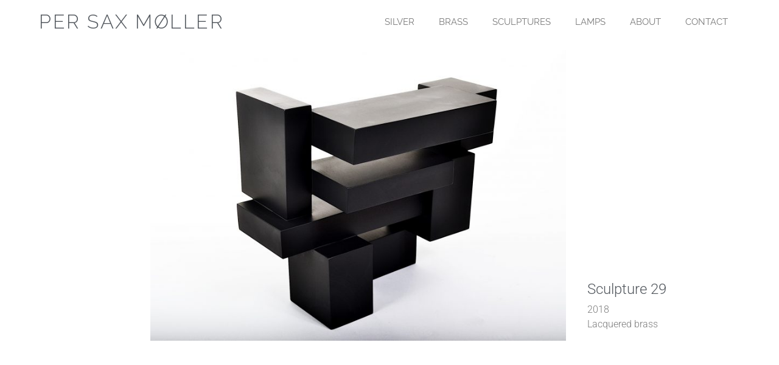

--- FILE ---
content_type: text/css
request_url: https://www.persaxmoller.com/wp-content/uploads/elementor/css/post-654.css?ver=1768912552
body_size: 888
content:
.elementor-654 .elementor-element.elementor-element-31dcba8 > .elementor-container > .elementor-column > .elementor-widget-wrap{align-content:center;align-items:center;}.elementor-654 .elementor-element.elementor-element-31dcba8:not(.elementor-motion-effects-element-type-background), .elementor-654 .elementor-element.elementor-element-31dcba8 > .elementor-motion-effects-container > .elementor-motion-effects-layer{background-color:#ffffff;}.elementor-654 .elementor-element.elementor-element-31dcba8 > .elementor-container{min-height:10vh;}.elementor-654 .elementor-element.elementor-element-31dcba8{transition:background 0.3s, border 0.3s, border-radius 0.3s, box-shadow 0.3s;padding:0% 5% 0% 5%;}.elementor-654 .elementor-element.elementor-element-31dcba8 > .elementor-background-overlay{transition:background 0.3s, border-radius 0.3s, opacity 0.3s;}.elementor-widget-heading .elementor-heading-title{font-family:var( --e-global-typography-primary-font-family ), Sans-serif;font-weight:var( --e-global-typography-primary-font-weight );color:var( --e-global-color-primary );}.elementor-654 .elementor-element.elementor-element-e6f7846 .elementor-heading-title{font-family:"Raleway", Sans-serif;font-size:2.5vw;font-weight:300;text-transform:uppercase;letter-spacing:2.5px;color:#54595f;}.elementor-654 .elementor-element.elementor-element-e3c819e.elementor-column > .elementor-widget-wrap{justify-content:flex-end;}.elementor-widget-nav-menu .elementor-nav-menu .elementor-item{font-family:var( --e-global-typography-primary-font-family ), Sans-serif;font-weight:var( --e-global-typography-primary-font-weight );}.elementor-widget-nav-menu .elementor-nav-menu--main .elementor-item{color:var( --e-global-color-text );fill:var( --e-global-color-text );}.elementor-widget-nav-menu .elementor-nav-menu--main .elementor-item:hover,
					.elementor-widget-nav-menu .elementor-nav-menu--main .elementor-item.elementor-item-active,
					.elementor-widget-nav-menu .elementor-nav-menu--main .elementor-item.highlighted,
					.elementor-widget-nav-menu .elementor-nav-menu--main .elementor-item:focus{color:var( --e-global-color-accent );fill:var( --e-global-color-accent );}.elementor-widget-nav-menu .elementor-nav-menu--main:not(.e--pointer-framed) .elementor-item:before,
					.elementor-widget-nav-menu .elementor-nav-menu--main:not(.e--pointer-framed) .elementor-item:after{background-color:var( --e-global-color-accent );}.elementor-widget-nav-menu .e--pointer-framed .elementor-item:before,
					.elementor-widget-nav-menu .e--pointer-framed .elementor-item:after{border-color:var( --e-global-color-accent );}.elementor-widget-nav-menu{--e-nav-menu-divider-color:var( --e-global-color-text );}.elementor-widget-nav-menu .elementor-nav-menu--dropdown .elementor-item, .elementor-widget-nav-menu .elementor-nav-menu--dropdown  .elementor-sub-item{font-family:var( --e-global-typography-accent-font-family ), Sans-serif;font-weight:var( --e-global-typography-accent-font-weight );}.elementor-654 .elementor-element.elementor-element-38f0eef .elementor-menu-toggle{margin-left:auto;background-color:#ffffff;}.elementor-654 .elementor-element.elementor-element-38f0eef .elementor-nav-menu .elementor-item{font-family:"Raleway", Sans-serif;font-size:1.2vw;font-weight:400;text-transform:uppercase;}.elementor-654 .elementor-element.elementor-element-38f0eef .elementor-nav-menu--main .elementor-item:hover,
					.elementor-654 .elementor-element.elementor-element-38f0eef .elementor-nav-menu--main .elementor-item.elementor-item-active,
					.elementor-654 .elementor-element.elementor-element-38f0eef .elementor-nav-menu--main .elementor-item.highlighted,
					.elementor-654 .elementor-element.elementor-element-38f0eef .elementor-nav-menu--main .elementor-item:focus{color:#000000;fill:#000000;}.elementor-654 .elementor-element.elementor-element-38f0eef .elementor-nav-menu--main:not(.e--pointer-framed) .elementor-item:before,
					.elementor-654 .elementor-element.elementor-element-38f0eef .elementor-nav-menu--main:not(.e--pointer-framed) .elementor-item:after{background-color:#7a7a7a;}.elementor-654 .elementor-element.elementor-element-38f0eef .e--pointer-framed .elementor-item:before,
					.elementor-654 .elementor-element.elementor-element-38f0eef .e--pointer-framed .elementor-item:after{border-color:#7a7a7a;}.elementor-654 .elementor-element.elementor-element-38f0eef .elementor-nav-menu--dropdown a, .elementor-654 .elementor-element.elementor-element-38f0eef .elementor-menu-toggle{color:#ffffff;fill:#ffffff;}.elementor-654 .elementor-element.elementor-element-38f0eef .elementor-nav-menu--dropdown{background-color:rgba(84,89,95,0.53);}.elementor-654 .elementor-element.elementor-element-38f0eef .elementor-nav-menu--dropdown .elementor-item, .elementor-654 .elementor-element.elementor-element-38f0eef .elementor-nav-menu--dropdown  .elementor-sub-item{font-family:"Raleway", Sans-serif;text-transform:uppercase;}.elementor-654 .elementor-element.elementor-element-38f0eef div.elementor-menu-toggle{color:#7a7a7a;}.elementor-654 .elementor-element.elementor-element-38f0eef div.elementor-menu-toggle svg{fill:#7a7a7a;}.elementor-654 .elementor-element.elementor-element-38f0eef div.elementor-menu-toggle:hover, .elementor-654 .elementor-element.elementor-element-38f0eef div.elementor-menu-toggle:focus{color:#7a7a7a;}.elementor-654 .elementor-element.elementor-element-38f0eef div.elementor-menu-toggle:hover svg, .elementor-654 .elementor-element.elementor-element-38f0eef div.elementor-menu-toggle:focus svg{fill:#7a7a7a;}.elementor-654 .elementor-element.elementor-element-38f0eef .elementor-menu-toggle:hover, .elementor-654 .elementor-element.elementor-element-38f0eef .elementor-menu-toggle:focus{background-color:#ffffff;}.elementor-theme-builder-content-area{height:400px;}.elementor-location-header:before, .elementor-location-footer:before{content:"";display:table;clear:both;}@media(max-width:1024px){.elementor-654 .elementor-element.elementor-element-31dcba8 > .elementor-container{min-height:12vh;}.elementor-654 .elementor-element.elementor-element-e6f7846 .elementor-heading-title{font-size:4vw;}.elementor-654 .elementor-element.elementor-element-e3c819e.elementor-column > .elementor-widget-wrap{justify-content:flex-end;}.elementor-654 .elementor-element.elementor-element-e3c819e > .elementor-widget-wrap > .elementor-widget:not(.elementor-widget__width-auto):not(.elementor-widget__width-initial):not(:last-child):not(.elementor-absolute){margin-block-end:0px;}.elementor-654 .elementor-element.elementor-element-38f0eef > .elementor-widget-container{padding:0px 0px 0px 0px;}.elementor-654 .elementor-element.elementor-element-38f0eef .elementor-nav-menu--dropdown .elementor-item, .elementor-654 .elementor-element.elementor-element-38f0eef .elementor-nav-menu--dropdown  .elementor-sub-item{font-size:1.2rem;letter-spacing:1.5px;}.elementor-654 .elementor-element.elementor-element-38f0eef .elementor-nav-menu--dropdown a{padding-top:20px;padding-bottom:20px;}.elementor-654 .elementor-element.elementor-element-38f0eef .elementor-nav-menu--main > .elementor-nav-menu > li > .elementor-nav-menu--dropdown, .elementor-654 .elementor-element.elementor-element-38f0eef .elementor-nav-menu__container.elementor-nav-menu--dropdown{margin-top:20px !important;}}@media(max-width:767px){.elementor-654 .elementor-element.elementor-element-31dcba8 > .elementor-container{min-height:10vh;}.elementor-654 .elementor-element.elementor-element-960edbf{width:80%;}.elementor-654 .elementor-element.elementor-element-e6f7846 .elementor-heading-title{font-size:6vw;line-height:1.6em;}.elementor-654 .elementor-element.elementor-element-e3c819e{width:20%;}.elementor-654 .elementor-element.elementor-element-38f0eef .elementor-nav-menu--dropdown a{padding-top:20px;padding-bottom:20px;}.elementor-654 .elementor-element.elementor-element-38f0eef .elementor-nav-menu--main > .elementor-nav-menu > li > .elementor-nav-menu--dropdown, .elementor-654 .elementor-element.elementor-element-38f0eef .elementor-nav-menu__container.elementor-nav-menu--dropdown{margin-top:15px !important;}}@media(min-width:768px){.elementor-654 .elementor-element.elementor-element-960edbf{width:35%;}.elementor-654 .elementor-element.elementor-element-e3c819e{width:65%;}}@media(max-width:1024px) and (min-width:768px){.elementor-654 .elementor-element.elementor-element-960edbf{width:75%;}.elementor-654 .elementor-element.elementor-element-e3c819e{width:25%;}}

--- FILE ---
content_type: text/css
request_url: https://www.persaxmoller.com/wp-content/uploads/elementor/css/post-1156.css?ver=1768912552
body_size: 342
content:
.elementor-1156 .elementor-element.elementor-element-b026075 > .elementor-container > .elementor-column > .elementor-widget-wrap{align-content:center;align-items:center;}.elementor-1156 .elementor-element.elementor-element-b026075:not(.elementor-motion-effects-element-type-background), .elementor-1156 .elementor-element.elementor-element-b026075 > .elementor-motion-effects-container > .elementor-motion-effects-layer{background-color:#ffffff;}.elementor-1156 .elementor-element.elementor-element-b026075{transition:background 0.3s, border 0.3s, border-radius 0.3s, box-shadow 0.3s;margin-top:0px;margin-bottom:0px;padding:0px 0px 0px 0px;}.elementor-1156 .elementor-element.elementor-element-b026075 > .elementor-background-overlay{transition:background 0.3s, border-radius 0.3s, opacity 0.3s;}.elementor-1156 .elementor-element.elementor-element-d669372 > .elementor-container > .elementor-column > .elementor-widget-wrap{align-content:center;align-items:center;}.elementor-1156 .elementor-element.elementor-element-d669372{padding:0px 0px 15px 0px;}.elementor-1156 .elementor-element.elementor-element-5bbac76 > .elementor-element-populated{padding:0% 0% 0% 0%;}.elementor-widget-heading .elementor-heading-title{font-family:var( --e-global-typography-primary-font-family ), Sans-serif;font-weight:var( --e-global-typography-primary-font-weight );color:var( --e-global-color-primary );}.elementor-1156 .elementor-element.elementor-element-1b25771d > .elementor-widget-container{padding:0% 0% 0% 0%;}.elementor-1156 .elementor-element.elementor-element-1b25771d{text-align:start;}.elementor-1156 .elementor-element.elementor-element-1b25771d .elementor-heading-title{font-size:13px;font-weight:300;color:#ffffff;}.elementor-theme-builder-content-area{height:400px;}.elementor-location-header:before, .elementor-location-footer:before{content:"";display:table;clear:both;}@media(max-width:1024px) and (min-width:768px){.elementor-1156 .elementor-element.elementor-element-17e473f4{width:100%;}}@media(max-width:1024px){.elementor-1156 .elementor-element.elementor-element-b026075{padding:30px 20px 30px 20px;}}@media(max-width:767px){.elementor-1156 .elementor-element.elementor-element-b026075{padding:25px 20px 25px 20px;}.elementor-1156 .elementor-element.elementor-element-17e473f4{width:100%;}.elementor-1156 .elementor-element.elementor-element-1b25771d{text-align:center;}.elementor-1156 .elementor-element.elementor-element-1b25771d .elementor-heading-title{line-height:19px;}}

--- FILE ---
content_type: text/css
request_url: https://www.persaxmoller.com/wp-content/uploads/elementor/css/post-468.css?ver=1768913034
body_size: 837
content:
.elementor-468 .elementor-element.elementor-element-ab57614 > .elementor-container > .elementor-column > .elementor-widget-wrap{align-content:center;align-items:center;}.elementor-468 .elementor-element.elementor-element-ab57614:not(.elementor-motion-effects-element-type-background), .elementor-468 .elementor-element.elementor-element-ab57614 > .elementor-motion-effects-container > .elementor-motion-effects-layer{background-color:#ffffff;}.elementor-468 .elementor-element.elementor-element-ab57614{transition:background 0.3s, border 0.3s, border-radius 0.3s, box-shadow 0.3s;margin-top:0px;margin-bottom:0px;padding:0% 5% 0% 10%;}.elementor-468 .elementor-element.elementor-element-ab57614 > .elementor-background-overlay{transition:background 0.3s, border-radius 0.3s, opacity 0.3s;}.elementor-bc-flex-widget .elementor-468 .elementor-element.elementor-element-b3aa778.elementor-column .elementor-widget-wrap{align-items:flex-end;}.elementor-468 .elementor-element.elementor-element-b3aa778.elementor-column.elementor-element[data-element_type="column"] > .elementor-widget-wrap.elementor-element-populated{align-content:flex-end;align-items:flex-end;}.elementor-468 .elementor-element.elementor-element-b3aa778 > .elementor-element-populated{transition:background 0.3s, border 0.3s, border-radius 0.3s, box-shadow 0.3s;}.elementor-468 .elementor-element.elementor-element-b3aa778 > .elementor-element-populated > .elementor-background-overlay{transition:background 0.3s, border-radius 0.3s, opacity 0.3s;}.elementor-widget-theme-post-featured-image .widget-image-caption{color:var( --e-global-color-text );font-family:var( --e-global-typography-text-font-family ), Sans-serif;font-weight:var( --e-global-typography-text-font-weight );}.elementor-468 .elementor-element.elementor-element-57d4a52 > .elementor-widget-container{margin:0px 0px 0px 0px;padding:0px 0px 0px 0px;}.elementor-468 .elementor-element.elementor-element-57d4a52 img{width:100%;max-width:100%;}.elementor-bc-flex-widget .elementor-468 .elementor-element.elementor-element-d9045bb.elementor-column .elementor-widget-wrap{align-items:flex-end;}.elementor-468 .elementor-element.elementor-element-d9045bb.elementor-column.elementor-element[data-element_type="column"] > .elementor-widget-wrap.elementor-element-populated{align-content:flex-end;align-items:flex-end;}.elementor-468 .elementor-element.elementor-element-d9045bb > .elementor-widget-wrap > .elementor-widget:not(.elementor-widget__width-auto):not(.elementor-widget__width-initial):not(:last-child):not(.elementor-absolute){margin-block-end:0px;}.elementor-468 .elementor-element.elementor-element-d9045bb > .elementor-element-populated{padding:25px 25px 25px 25px;}.elementor-widget-heading .elementor-heading-title{font-family:var( --e-global-typography-primary-font-family ), Sans-serif;font-weight:var( --e-global-typography-primary-font-weight );color:var( --e-global-color-primary );}.elementor-468 .elementor-element.elementor-element-9e258c2 > .elementor-widget-container{padding:0px 0px 10px 0px;}.elementor-468 .elementor-element.elementor-element-9e258c2 .elementor-heading-title{font-size:1.5rem;font-weight:300;color:#54595f;}.elementor-widget-text-editor{font-family:var( --e-global-typography-text-font-family ), Sans-serif;font-weight:var( --e-global-typography-text-font-weight );color:var( --e-global-color-text );}.elementor-widget-text-editor.elementor-drop-cap-view-stacked .elementor-drop-cap{background-color:var( --e-global-color-primary );}.elementor-widget-text-editor.elementor-drop-cap-view-framed .elementor-drop-cap, .elementor-widget-text-editor.elementor-drop-cap-view-default .elementor-drop-cap{color:var( --e-global-color-primary );border-color:var( --e-global-color-primary );}.elementor-468 .elementor-element.elementor-element-202862c{font-size:16px;font-weight:300;}.elementor-468 .elementor-element.elementor-element-ffe5d48{font-size:16px;font-weight:300;}.elementor-468 .elementor-element.elementor-element-065bb5b > .elementor-widget-container{padding:0px 0px 0px 0px;}.elementor-468 .elementor-element.elementor-element-065bb5b{font-size:16px;font-weight:300;}.elementor-468 .elementor-element.elementor-element-ed97675 > .elementor-container > .elementor-column > .elementor-widget-wrap{align-content:center;align-items:center;}.elementor-468 .elementor-element.elementor-element-ed97675:not(.elementor-motion-effects-element-type-background), .elementor-468 .elementor-element.elementor-element-ed97675 > .elementor-motion-effects-container > .elementor-motion-effects-layer{background-color:#ffffff;}.elementor-468 .elementor-element.elementor-element-ed97675{transition:background 0.3s, border 0.3s, border-radius 0.3s, box-shadow 0.3s;margin-top:0px;margin-bottom:0px;padding:0% 5% 0% 10%;}.elementor-468 .elementor-element.elementor-element-ed97675 > .elementor-background-overlay{transition:background 0.3s, border-radius 0.3s, opacity 0.3s;}.elementor-468 .elementor-element.elementor-element-01a273e > .elementor-widget-container{margin:0px 0px 0px 0px;padding:0px 0px 0px 0px;}.elementor-468 .elementor-element.elementor-element-01a273e img{width:100%;max-width:100%;}.elementor-468 .elementor-element.elementor-element-358f8d3 > .elementor-widget-container{padding:0px 0px 10px 0px;}.elementor-468 .elementor-element.elementor-element-358f8d3 .elementor-heading-title{font-size:1.5rem;font-weight:300;color:#54595f;}.elementor-468 .elementor-element.elementor-element-7062d3d{font-size:16px;font-weight:300;}.elementor-468 .elementor-element.elementor-element-5e26de3{font-size:16px;font-weight:300;}.elementor-468 .elementor-element.elementor-element-468604d{font-size:16px;font-weight:300;}@media(min-width:768px){.elementor-468 .elementor-element.elementor-element-b3aa778{width:10%;}.elementor-468 .elementor-element.elementor-element-618bf79{width:64.631%;}.elementor-468 .elementor-element.elementor-element-d9045bb{width:25%;}}@media(max-width:1024px) and (min-width:768px){.elementor-468 .elementor-element.elementor-element-b3aa778{width:100%;}.elementor-468 .elementor-element.elementor-element-618bf79{width:100%;}.elementor-468 .elementor-element.elementor-element-d9045bb{width:100%;}.elementor-468 .elementor-element.elementor-element-7c13617{width:100%;}.elementor-468 .elementor-element.elementor-element-6e24d38{width:100%;}}@media(max-width:1024px){.elementor-468 .elementor-element.elementor-element-ab57614{padding:0% 3% 0% 3%;}.elementor-468 .elementor-element.elementor-element-618bf79 > .elementor-element-populated{margin:0px 0px 0px 0px;--e-column-margin-right:0px;--e-column-margin-left:0px;padding:0px 0px 0px 0px;}.elementor-468 .elementor-element.elementor-element-9e258c2{text-align:center;}.elementor-468 .elementor-element.elementor-element-202862c{text-align:center;}.elementor-468 .elementor-element.elementor-element-ffe5d48{text-align:center;}.elementor-468 .elementor-element.elementor-element-065bb5b{text-align:center;}.elementor-468 .elementor-element.elementor-element-ed97675{padding:0% 3% 0% 3%;}.elementor-468 .elementor-element.elementor-element-7c13617 > .elementor-element-populated{margin:0px 0px 0px 0px;--e-column-margin-right:0px;--e-column-margin-left:0px;padding:0px 0px 0px 0px;}.elementor-468 .elementor-element.elementor-element-aef96bc{margin-top:15px;margin-bottom:15px;padding:0px 30px 0px 0px;}.elementor-468 .elementor-element.elementor-element-6e24d38 > .elementor-widget-wrap > .elementor-widget:not(.elementor-widget__width-auto):not(.elementor-widget__width-initial):not(:last-child):not(.elementor-absolute){margin-block-end:0px;}.elementor-468 .elementor-element.elementor-element-6e24d38 > .elementor-element-populated{margin:0px 0px 0px 0px;--e-column-margin-right:0px;--e-column-margin-left:0px;padding:0px 0px 0px 0px;}.elementor-468 .elementor-element.elementor-element-358f8d3 > .elementor-widget-container{padding:0px 0px 0px 0px;}.elementor-468 .elementor-element.elementor-element-358f8d3{text-align:center;}.elementor-468 .elementor-element.elementor-element-7062d3d{text-align:center;font-size:20px;}.elementor-468 .elementor-element.elementor-element-5e26de3{text-align:center;font-size:20px;}.elementor-468 .elementor-element.elementor-element-468604d{text-align:center;font-size:20px;}}@media(max-width:767px){.elementor-468 .elementor-element.elementor-element-618bf79 > .elementor-element-populated{margin:0px 0px 0px 0px;--e-column-margin-right:0px;--e-column-margin-left:0px;padding:0px 0px 0px 0px;}.elementor-468 .elementor-element.elementor-element-7c13617 > .elementor-element-populated{margin:0px 0px 0px 0px;--e-column-margin-right:0px;--e-column-margin-left:0px;padding:0px 0px 0px 0px;}}